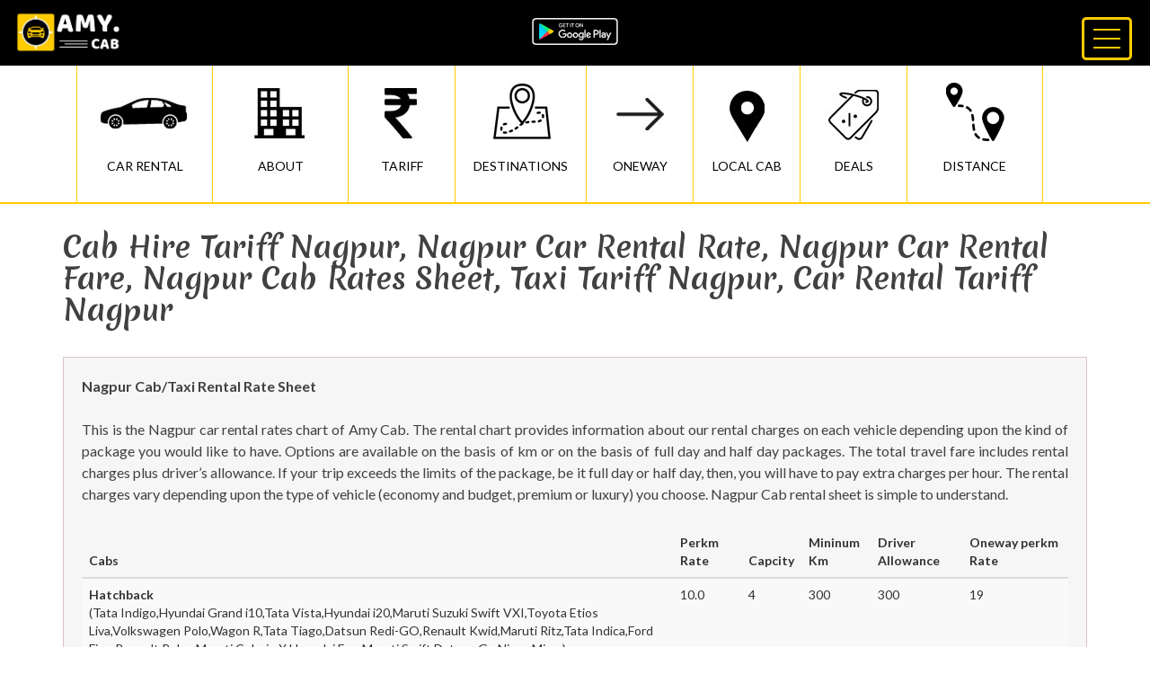

--- FILE ---
content_type: text/html; charset=utf-8
request_url: https://amy.cab/city/Nagpur-cab-rates-sheet
body_size: 28369
content:
<!DOCTYPE html>
<html lang="en">
<head>
<meta charset="utf-8">
<meta http-equiv="X-UA-Compatible" content="IE=edge">
<meta name="viewport" content="width=device-width, initial-scale=1">
<!-- The above 3 meta tags *must* come first in the head; any other head content must come *after* these tags -->
<title>Cab Hire Tariff Nagpur, Nagpur Car Rental Rate, Nagpur Car Rental Fare, Nagpur Cab Rates Sheet, Taxi Tariff Nagpur, Car Rental Tariff Nagpur</title>
<meta name="description" content="Nagpur Car Rental Rate And Taxi Fare: Our Car/Cab Hire Tariff Start From 8 Rs. Call Now 076000 09227. Book Online Cars/Cabs With Best Prices In Nagpur Amy Cab" />
<meta name="keywords" content="Cab Hire Tariff Nagpur, Nagpur Cab Rates Sheet, Taxi Tariff Nagpur, Car Rental Tariff Nagpur, Taxi Fare From Nagpur." />

<link rel="shortcut icon" href="/static/my_app/images/favicon/favicon.ico" type="image/x-icon">
<link rel="icon" href="/static/my_app/images/favicon/favicon.ico" type="image/x-icon">
<link rel="apple-touch-icon" sizes="57x57" href="/static/my_app/images/favicon/apple-icon-57x57.png">
<link rel="apple-touch-icon" sizes="60x60" href="/static/my_app/images/favicon/apple-icon-60x60.png">
<link rel="apple-touch-icon" sizes="72x72" href="/static/my_app/images/favicon/apple-icon-72x72.png">
<link rel="apple-touch-icon" sizes="76x76" href="/static/my_app/images/favicon/apple-icon-76x76.png">
<link rel="apple-touch-icon" sizes="114x114" href="/static/my_app/images/favicon/apple-icon-114x114.png">
<link rel="apple-touch-icon" sizes="120x120" href="/static/my_app/images/favicon/apple-icon-120x120.png">
<link rel="apple-touch-icon" sizes="144x144" href="/static/my_app/images/favicon/apple-icon-144x144.png">
<link rel="apple-touch-icon" sizes="152x152" href="/static/my_app/images/favicon/apple-icon-152x152.png">
<link rel="apple-touch-icon" sizes="180x180" href="/static/my_app/images/favicon/apple-icon-180x180.png">
<meta name="msapplication-TileColor" content="#ffffff">
<meta name="msapplication-TileImage" content="/static/my_app/images/favicon/ms-icon-144x144.png">
<meta name="theme-color" content="#ffffff">


<!-- Bootstrap -->
<link href="/static/my_app/css/bootstrap.min.css" rel="stylesheet">
<link rel="stylesheet" href="/static/my_app/css/font-awesome.min.css">
<link rel="stylesheet" type="text/css" href="/static/my_app/css/style.css">
<link href="/static/my_app/css/drawer.min.css" rel="stylesheet">
<link href="/static/my_app/css/default.css" rel="stylesheet">
<link href="/static/my_app/css/default.date.css" rel="stylesheet">
<link href="/static/my_app/css/default.time.css" rel="stylesheet">


<!-- Owl Carousel Assets -->
<link href="/static/my_app/css/owl.theme.css" rel="stylesheet">
<link href="/static/my_app/css/owl.carousel.css" rel="stylesheet">
<link href="/static/my_app/css/owl.transitions.css" rel="stylesheet">
<!-- HTML5 shim and Respond.js for IE8 support of HTML5 elements and media queries -->
<!-- WARNING: Respond.js doesn't work if you view the page via file:// -->
<!--[if lt IE 9]>
      <script src="/static/my_app/js/html5shiv.min.js"></script>
      <script src="/static/my_app/js/respond.min.js"></script>
    <![endif]-->
</head>

<script src="/static/my_app/js/jquery_new.min.js"></script>
<script src="/static/my_app/js/iscroll.js"></script>
<script src="/static/my_app/js/bootstrap.min.js"></script>
<script src="/static/my_app/js/drawer.min.js" charset="utf-8"></script>
<script src="/static/my_app/js/owl.carousel.js"></script>
<script src="/static/my_app/js/picker.js"></script>
<script src="/static/my_app/js/picker.date.js"></script>
<script src="/static/my_app/js/picker.time.js"></script>

<body class="drawer drawer--top">
<section>
  <div class="header">
    <div class="container-fluid">
      <div class="row">
        <div class="col-md-12 col-sm-12 col-xs-12">
          <div class="box-1">
            <div class="logo"><a href="/"> <img class="img-responsive" src="/static/my_app/images/logo.jpg" alt="AMY.CAB"> </a></div>
          </div>
          <div class="box-2">
            <div class="info"><a href="https://goo.gl/k5XNix" target="_blank"><img class="img-responsive" src="/static/my_app/images/google-play-store.png"></a></div>
          </div>
          <div class="box-3">
            <button type="button" class="drawer-toggle drawer-hamburger"> <span class="drawer-hamburger-icon"></span> </button>
            <nav class="drawer-nav" role="navigation">
              <ul class="drawer-menu">
                <li><a class="drawer-brand" href="#"><img class="img-responsive" src="/static/my_app/images/man.png"> Get Personalised Experience<br>
                  Login / Signup</a></li>
                <li><a class="drawer-menu-item" href="/routes">Routes</a></li>
                <li><a class="drawer-menu-item" href="/faq">Faqs</a></li>
                <li><a class="drawer-menu-item" href="/services">Services</a></li>
                <li><a class="drawer-menu-item" href="http://www.amy.cab/blog/">Blog</a></li>
                <li><a class="drawer-menu-item" href="https://goo.gl/Mm9E5d">Attach Taxi</a></li>
              </ul>
            </nav>
          </div>
        </div>
      </div>
    </div>
  </div>
</section>


<section>
  <div class="list-menu">
    <div class="container">
      <div class="row">
        <div class="col-md-12 col-sm-12 col-xs-12">
          <nav class="navbar navbar-default">
              <div class="container-fluid">
                <div class="navbar-header">
                  <button type="button" class="navbar-toggle collapsed" data-toggle="collapse" data-target="#bs-example-navbar-collapse-1" aria-expanded="false"> <span class="sr-only">Toggle navigation</span> <span class="icon-bar"></span> <span class="icon-bar"></span> <span class="icon-bar"></span> </button>
                </div>
                <div class="collapse navbar-collapse" id="bs-example-navbar-collapse-1">
                  <ul class="nav navbar-nav">
            <li><a href="/city/Nagpur"><img src="/static/my_app/images/icone-6.jpg"><span>Car Rental</span></a></li>
            <li><a href="/city/Nagpur-travel-guide"><img src="/static/my_app/images/icone-7.jpg"><span>About</span></a></li>
            <li><a href="/city/Nagpur-cab-rates-sheet"><img src="/static/my_app/images/icone-8.jpg"><span>Tariff</span></a></li>
            <li><a href="/city/travel-destinations-from-Nagpur"><img src="/static/my_app/images/icone-9.jpg"><span>Destinations</span></a></li>
            <li><a href="/city/one-way-drop-off-from-Nagpur"><img src="/static/my_app/images/icone-10.jpg"><span>Oneway</span></a></li>
            <li><a href="/city/Nagpur-local-cab"><img src="/static/my_app/images/icone-11.jpg"><span>Local Cab</span></a></li>
            <li><a href="/city/oneway-cab-deals-from-Nagpur"><img src="/static/my_app/images/icone-12.jpg"><span>Deals</span></a></li>
            <li><a href="/city/distance-driving-directions-from-Nagpur"><img src="/static/my_app/images/icone-14.jpg"><span>DISTANCE</span></a></li>
                  </ul>
                </div>
              </div>
            </nav>
          
        </div>
      </div>
    </div>
  </div>
</section>
<section>
  <div class="city">
    <div class="container">
      <div class="row">
        <div class="col-md-12 col-sm-12 col-xs-12">
          <h1>Cab Hire Tariff Nagpur, Nagpur Car Rental Rate, Nagpur Car Rental Fare, Nagpur Cab Rates Sheet, Taxi Tariff Nagpur, Car Rental Tariff Nagpur</h1>
          <div class="box">
              
                <p><strong>Nagpur Cab/Taxi Rental Rate Sheet</strong></p>

<p>This is the Nagpur car rental rates chart of Amy Cab. The rental chart provides information about our rental charges on each vehicle depending upon the kind of package you would like to have. Options are available on the basis of km or on the basis of full day and half day packages. The total travel fare includes rental charges plus driver&rsquo;s allowance. If your trip exceeds the limits of the package, be it full day or half day, then, you will have to pay extra charges per hour. The rental charges vary depending upon the type of vehicle (economy and budget, premium or luxury) you choose. Nagpur Cab rental sheet is simple to understand.</p>
              

              
                <table class="table table-striped">
                  <thead>
                    <tr>
                      <th>Cabs</th>
                      <th>Perkm Rate</th>
                      <th>Capcity</th>
                      <th>Mininum Km</th>
                      <th>Driver Allowance</th>
                      <th>Oneway perkm Rate</th>
                    </tr>
                  </thead>
                  <tbody>
                    
                      <tr>
                        <td width="60%"><b>Hatchback</b><br>(Tata Indigo,Hyundai Grand i10,Tata Vista,Hyundai i20,Maruti Suzuki Swift VXI,Toyota Etios Liva,Volkswagen Polo,Wagon R,Tata Tiago,Datsun Redi-GO,Renault Kwid,Maruti Ritz,Tata Indica,Ford Figo,Renault Pulse,Maruti Celerio X,Hyundai Eon,Maruti Swift,Datsun Go,Nisan Micra)</td>
                        <td>10.0</td>
                        <td>4</td>
                        <td>300</td>
                        <td>300</td>
                        <td>19</td>
                      </tr>
                    
                      <tr>
                        <td width="60%"><b>Sedan</b><br>(Mahindra Verito,Hyundai Xcent,Fiat Punto,Volkswagen Ameo,Tata Zest,Maruti Swift Dzire,Mahindra KUV100,Tata Tigor,Tata Manza ,Nissan Sunny)</td>
                        <td>11.0</td>
                        <td>4</td>
                        <td>300</td>
                        <td>300</td>
                        <td>20</td>
                      </tr>
                    
                      <tr>
                        <td width="60%"><b>Sedan Prime</b><br>(Honda Amaze,Chevrolet Sail,Nissan Terrano,Ford Aspire,Ciaz,Volkswagen Vento,Toyota Etios,Renault Scala)</td>
                        <td>12.0</td>
                        <td>4</td>
                        <td>300</td>
                        <td>300</td>
                        <td>22</td>
                      </tr>
                    
                      <tr>
                        <td width="60%"><b>Innova Crysta</b><br>(Innova Crysta)</td>
                        <td>17.0</td>
                        <td>6</td>
                        <td>300</td>
                        <td>300</td>
                        <td>34</td>
                      </tr>
                    
                  </tbody>
                </table>
              

              
               
               
               
               


               

              <div class="clearfix"></div>
          </div>
        </div>
      </div>
    </div>
  </div>
</section>

<section>
  <div class="offer">
    <div class="container">
      <div class="row">
        <div class="col-md-12 col-sm-12 col-xs-12">
          <div id="owl-demo" class="owl-carousel">
            <div class="item">
              <div class="box">
                <div class="app"><img class="img-responsive" src="/static/my_app/images/offer-1.jpg" alt="AMY CAB Offer"> </div>
              </div>
            </div>
            <div class="item">
              <div class="box">
                <div class="app"><img class="img-responsive" src="/static/my_app/images/offer-2.jpg" alt="AMY CAB Offer"> </div>
              </div>
            </div>
            <div class="item">
              <div class="box">
                <div class="app"><img class="img-responsive" src="/static/my_app/images/offer-3.jpg" alt="AMY CAB Offer"> </div>
              </div>
            </div>
          </div>
        </div>
      </div>
    </div>
  </div>
</section>
<section>
  <div class="footer">
    <div class="container">
      <div class="row">
        <div class="col-md-4 col-sm-4 col-xs-12">
          <div class="logo"> <a href="http://www.amy.cab/"><img class="img-responsive" src="/static/my_app/images/logo-2.jpg" alt="AMY.CAB"> </a></div>
          <div class="social-icone"> <a href="https://www.facebook.com/amycabindia/">
            <div class="facebook"><i class="fa fa-facebook" aria-hidden="true"></i></div>
            </a> <a href="https://twitter.com/amycabindia">
            <div class="twitter"><i class="fa fa-twitter" aria-hidden="true"></i></div>
            </a>
            <a href="https://www.linkedin.com/company/amy-cab-india">
            <div class="linkedin"><i class="fa fa-linkedin" aria-hidden="true"></i></div>
            </a> <a href="https://in.pinterest.com/amycabindia/">
            <div class="pinterest"><i class="fa fa-pinterest" aria-hidden="true"></i></div>
            </a></div>
        </div>
        <div class="col-md-2 col-sm-2 col-xs-12">
          <h5>Quick links</h5>
          <div class="line2">
            <div class="hline2"></div>
          </div>
          <div class="box3">
            <ul>
              <li><a href="/about-us/">About Us</a></li>
              <li><a href="/career/">Careers</a></li>
              <li><a href="/contact-us/">Contact Us</a></li>
            </ul>
          </div>
        </div>
        <div class="col-md-2 col-sm-2 col-xs-12">
          <h5>Taxi Fare</h5>
          <div class="line2">
            <div class="hline2"></div>
          </div>
          <div class="box3">
            <ul>
              <li><a href="/oneway-taxi-fare/">Oneway Taxi Fare</a></li>
              <li><a href="/fullday-taxi-fare/">Round Trip Fare</a></li>
              <li><a href="/city-taxi-fare/">City Taxi Fare</a></li>
            </ul>
          </div>
        </div>
        <div class="col-md-2 col-sm-2 col-xs-12">
          <h5>Need Help?</h5>
          <div class="line2">
            <div class="hline2"></div>
          </div>
          <div class="box3">
            <ul>
              <li><a href="/terms-condition/">Terms & Conditions</a></li>
              <li><a href="/cancellation-policy/">Cancellation Policy</a></li>
              <li><a href="/bank-details/">Bank Details</a></li>
            </ul>
          </div>
        </div>
        <div class="col-md-2 col-sm-2 col-xs-12">
          <h5>Others</h5>
          <div class="line2">
            <div class="hline2"></div>
          </div>
          <div class="box3">
            <ul>
              <li><a href="/b2b-register/">B2B Registration</a></li>
              <li><a href="/privacy-policy/">Privacy Policy</a></li>
              <li><a href="/disclaimer/">Disclaimer</a></li>
            </ul>
          </div>
        </div>
      </div>
      <div class="row">
        <div class="col-md-12 col-sm-12 col-xs-12">
          <h6>Popular Trip Routes</h6>
        </div>
        <div class="clearfix"></div>
         
  
      
        <div class="col-md-3 col-sm-3 col-xs-12">
          <div class="box4">
            <ul>
             

              <li><a href="/roundtrip/nagpur-to-pune-taxi">Nagpur To Pune Taxi</a></li>
      
  
             

              <li><a href="/roundtrip/nagpur-to-daman-taxi">Nagpur To Daman Taxi</a></li>
      
  
             

              <li><a href="/roundtrip/nagpur-to-bhopal-taxi">Nagpur To Bhopal Taxi</a></li>
      
  
             

              <li><a href="/roundtrip/nagpur-to-bhubaneshwar-taxi">Nagpur To Bhubaneshwar Taxi</a></li>
      
  
             

              <li><a href="/roundtrip/nagpur-to-ajmer-taxi">Nagpur To Ajmer Taxi</a></li>
      
  
             

              <li><a href="/roundtrip/nagpur-to-allahabad-taxi">Nagpur To Allahabad Taxi</a></li>
      
  
             

              <li><a href="/roundtrip/nagpur-to-hubli-taxi">Nagpur To Hubli Taxi</a></li>
      
  
             

              <li><a href="/roundtrip/nagpur-to-hyderabad-taxi">Nagpur To Hyderabad Taxi</a></li>
      
  
             

              <li><a href="/roundtrip/nagpur-to-indore-taxi">Nagpur To Indore Taxi</a></li>
      
  
             

              <li><a href="/roundtrip/nagpur-to-jabalpur-taxi">Nagpur To Jabalpur Taxi</a></li>
              
            </ul>
          </div>
        </div>
      
  
      
        <div class="col-md-3 col-sm-3 col-xs-12">
          <div class="box4">
            <ul>
             

              <li><a href="/roundtrip/nagpur-to-junagadh-taxi">Nagpur To Junagadh Taxi</a></li>
      
  
             

              <li><a href="/roundtrip/nagpur-to-jhansi-taxi">Nagpur To Jhansi Taxi</a></li>
      
  
             

              <li><a href="/roundtrip/nagpur-to-diu-taxi">Nagpur To Diu Taxi</a></li>
      
  
             

              <li><a href="/roundtrip/nagpur-to-akola-taxi">Nagpur To Akola Taxi</a></li>
      
  
             

              <li><a href="/roundtrip/nagpur-to-alibaug-taxi">Nagpur To Alibaug Taxi</a></li>
      
  
             

              <li><a href="/roundtrip/nagpur-to-alwar-taxi">Nagpur To Alwar Taxi</a></li>
      
  
             

              <li><a href="/roundtrip/nagpur-to-amravati-taxi">Nagpur To Amravati Taxi</a></li>
      
  
             

              <li><a href="/roundtrip/nagpur-to-pachmarhi-taxi">Nagpur To Pachmarhi Taxi</a></li>
      
  
             

              <li><a href="/roundtrip/nagpur-to-ramtek-taxi">Nagpur To Ramtek Taxi</a></li>
      
  
             

              <li><a href="/roundtrip/nagpur-to-pench-national-park-taxi">Nagpur To Pench National Park Taxi</a></li>
              
            </ul>
          </div>
        </div>
      
  

         
  
      
        <div class="col-md-3 col-sm-3 col-xs-12">
          <div class="box4">
            <ul>
             

              <li><a href="/oneway/nagpur-to-pune-one-way-cab">Nagpur To Pune One Way Cab</a></li>
      
  
             

              <li><a href="/oneway/nagpur-to-daman-one-way-cab">Nagpur To Daman One Way Cab</a></li>
      
  
             

              <li><a href="/oneway/nagpur-to-bhopal-one-way-cab">Nagpur To Bhopal One Way Cab</a></li>
      
  
             

              <li><a href="/oneway/nagpur-to-bhubaneshwar-one-way-cab">Nagpur To Bhubaneshwar One Way Cab</a></li>
      
  
             

              <li><a href="/oneway/nagpur-to-ajmer-one-way-cab">Nagpur To Ajmer One Way Cab</a></li>
      
  
             

              <li><a href="/oneway/nagpur-to-allahabad-one-way-cab">Nagpur To Allahabad One Way Cab</a></li>
      
  
             

              <li><a href="/oneway/nagpur-to-hubli-one-way-cab">Nagpur To Hubli One Way Cab</a></li>
      
  
             

              <li><a href="/oneway/nagpur-to-hyderabad-one-way-cab">Nagpur To Hyderabad One Way Cab</a></li>
      
  
             

              <li><a href="/oneway/nagpur-to-indore-one-way-cab">Nagpur To Indore One Way Cab</a></li>
      
  
             

              <li><a href="/oneway/nagpur-to-jabalpur-one-way-cab">Nagpur To Jabalpur One Way Cab</a></li>
              
            </ul>
          </div>
        </div>
      
  
      
        <div class="col-md-3 col-sm-3 col-xs-12">
          <div class="box4">
            <ul>
             

              <li><a href="/oneway/nagpur-to-junagadh-one-way-cab">Nagpur To Junagadh One Way Cab</a></li>
      
  
             

              <li><a href="/oneway/nagpur-to-jhansi-one-way-cab">Nagpur To Jhansi One Way Cab</a></li>
      
  
             

              <li><a href="/oneway/nagpur-to-diu-one-way-cab">Nagpur To Diu One Way Cab</a></li>
      
  
             

              <li><a href="/oneway/nagpur-to-akola-one-way-cab">Nagpur To Akola One Way Cab</a></li>
      
  
             

              <li><a href="/oneway/nagpur-to-alibaug-one-way-cab">Nagpur To Alibaug One Way Cab</a></li>
      
  
             

              <li><a href="/oneway/nagpur-to-alwar-one-way-cab">Nagpur To Alwar One Way Cab</a></li>
      
  
             

              <li><a href="/oneway/nagpur-to-amravati-one-way-cab">Nagpur To Amravati One Way Cab</a></li>
      
  
             

              <li><a href="/oneway/nagpur-to-pachmarhi-one-way-cab">Nagpur To Pachmarhi One Way Cab</a></li>
      
  
             

              <li><a href="/oneway/nagpur-to-ramtek-one-way-cab">Nagpur To Ramtek One Way Cab</a></li>
      
  
             

              <li><a href="/oneway/nagpur-to-pench-national-park-one-way-cab">Nagpur To Pench National Park One Way Cab</a></li>
              
            </ul>
          </div>
        </div>
      
  

      </div>
    </div>
    <div class="bg">
      <div class="container">
        <div class="row">
          <div class="col-md-2 col-sm-2 col-xs-12">
            <div class="box6">
              <h5>City's Covered</h5>
            </div>
          </div>
          <div class="col-md-10 col-sm-10 col-xs-12">
            <div class="box5">
                <ul>
                    <li><a href="/city/agra">Agra Taxi</a></li>
                    <li><a href="/city/ahmedabad">Ahmedabad Taxi</a></li>
                    <li><a href="/city/ajmer">Ajmer Taxi</a></li>
                    <li><a href="/city/allahabad">Allahabad Taxi</a></li>
                    <li><a href="/city/amritsar">Amritsar Taxi</a></li>
                    <li><a href="/city/aurangabad">Aurangabad Taxi</a></li>
                    <li><a href="/city/bangalore">Bangalore Taxi</a></li>
                    <li><a href="/city/bhavnagar">Bhavnagar Taxi</a></li>
                    <li><a href="/city/bhopal">Bhopal Taxi</a></li>
                    <li><a href="/city/bhubaneshwar">Bhubaneshwar Taxi</a></li>
                    <li><a href="/city/chandigarh">Chandigarh Taxi</a></li>
                    <li><a href="/city/chennai">Chennai Taxi</a></li>
                    <li><a href="/city/coimbatore">Coimbatore Taxi</a></li>
                    <li><a href="/city/daman">Daman Taxi</a></li>
                    <li><a href="/city/delhi">Delhi Taxi</a></li>
                    <li><a href="/city/dwarka">Dwarka Taxi</a></li>
                    <li><a href="/city/goa">Goa Taxi</a></li>
                    <li><a href="/city/gurgaon">Gurgaon Taxi</a></li>
                    <li><a href="/city/guwahati">Guwahati Taxi</a></li>
                    <li><a href="/city/haridwar">Haridwar Taxi</a></li>
                    <li><a href="/city/hubli">Hubli Taxi</a></li>
                    <li><a href="/city/hyderabad">Hyderabad Taxi</a></li>
                    <li><a href="/city/indore">Indore Taxi</a></li>
                    <li><a href="/city/jabalpur">Jabalpur Taxi</a></li>
                    <li><a href="/city/jaipur">Jaipur Taxi</a></li>
                    <li><a href="/city/jamnagar">Jamnagar Taxi</a></li>
                    <li><a href="/city/jamshedpur">Jamshedpur Taxi</a></li>
                    <li><a href="/city/khajuraho">Khajuraho Taxi</a></li>
                    <li><a href="/city/kolhapur">Kolhapur Taxi</a></li>
                    <li><a href="/city/kozhikode">Kozhikode Taxi</a></li>
                    <li><a href="/city/lucknow">Lucknow Taxi</a></li>
                    <li><a href="/city/ludhiana">Ludhiana Taxi</a></li>
                    <li><a href="/city/madurai">Madurai Taxi</a></li>
                    <li><a href="/city/mangalore">Mangalore Taxi</a></li>
                    <li><a href="/city/mumbai">Mumbai Taxi</a></li>
                    <li><a href="/city/nagpur">Nagpur Taxi</a></li>
                    <li><a href="/city/noida">Noida Taxi</a></li>
                    <li><a href="/city/palitana">Palitana Taxi</a></li>
                    <li><a href="/city/patna">Patna Taxi</a></li>
                    <li><a href="/city/pondicherry">Pondicherry Taxi</a></li>
                    <li><a href="/city/pune">Pune Taxi</a></li>
                    <li><a href="/city/rajkot">Rajkot Taxi</a></li>
                    <li><a href="/city/ranchi">Ranchi Taxi</a></li>
                    <li><a href="/city/secunderabad">Secunderabad Taxi</a></li>
                    <li><a href="/city/shirdi">Shirdi Taxi</a></li>
                    <li><a href="/city/surat">Surat Taxi</a></li>
                    <li><a href="/city/tirupati">Tirupati Taxi</a></li>
                    <li><a href="/city/trivandrum">Trivandrum Taxi</a></li>
                    <li><a href="/city/vadodara">Vadodara Taxi</a></li>
                    <li><a href="/city/varanasi">Varanasi Taxi</a></li>
                    <li><a href="/city/visakhapatnam">Visakhapatnam Taxi</a></li>
                  </ul>
            </div>
          </div>
        </div>
      </div>
    </div>
  </div>
</section>
<section>
  <div class="footer-bottom">
    <div class="container">
      <div class="row">
        <div class="col-md-6 col-sm-6 col-xs-12">
          <h6>Copyright © 2017 Amy.Cab. All Rights Reserved By VA Infotech</h6>
        </div>
        <div class="col-md-6 col-sm-6 col-xs-12">
          <div class="payment"><img class="img-responsive" src="/static/my_app/images/payment.png" alt="AMY CAB"></div>
        </div>
      </div>
    </div>
  </div>
</section>


<script>

    $(document).ready(function() {
     
      $("#owl-demo").owlCarousel({
     
          autoPlay: 3000, //Set AutoPlay to 3 seconds
     
          items : 4,
          itemsDesktop : [1199,1],
          itemsDesktopSmall : [979,1]
     
      });
 
      $('.drawer').drawer();

    });
</script>    



<!--Start of Tawk.to Script-->
<script type="text/javascript">
  var Tawk_API=Tawk_API||{}, Tawk_LoadStart=new Date();
  (function(){
  var s1=document.createElement("script"),s0=document.getElementsByTagName("script")[0];
  s1.async=true;
  s1.src='https://embed.tawk.to/58eded5e30ab263079b5f73b/default';
  s1.charset='UTF-8';
  s1.setAttribute('crossorigin','*');
  s0.parentNode.insertBefore(s1,s0);
  })();
  </script>
  <!--End of Tawk.to Script-->

    <!-- Google Tag Manager (noscript) -->
    <noscript>
    <iframe src="https://www.googletagmanager.com/ns.html?id=GTM-K457JH5"
  height="0" width="0" style="display:none;visibility:hidden"></iframe>
    </noscript>
    <!-- End Google Tag Manager (noscript) -->
    <script>
    (function(i,s,o,g,r,a,m){i['GoogleAnalyticsObject']=r;i[r]=i[r]||function(){
    (i[r].q=i[r].q||[]).push(arguments)},i[r].l=1*new Date();a=s.createElement(o),
    m=s.getElementsByTagName(o)[0];a.async=1;a.src=g;m.parentNode.insertBefore(a,m)
    })(window,document,'script','https://www.google-analytics.com/analytics.js','ga');
  
    ga('create', 'UA-85361068-7', 'auto');
    ga('send', 'pageview');
  
  </script>
    <script type="application/ld+json">
  {
    "@context": "https://schema.org",
    "@type": "Organization",
    "url": "https://www.amy.cab",
    "logo": "https://www.amy.cab/images/logo.jpg",
    "sameAs": [
      "https://www.facebook.com/amycabindia/",
      "https://twitter.com/amycabindia",
      "https://plus.google.com/u/7/110517799060772852920",
      "https://www.linkedin.com/company/amy-cab-india"
    ],
    "aggregateRating": {
      "@type": "AggregateRating",
      "ratingValue": "4.9",
      "reviewCount": "102"
    },
     "contactPoint": [{
     
      "@type": "ContactPoint",
      "telephone": "+91-7600009227
  ",
      "contactType": "technical support",
      
      "areaServed": [
        "IN"
      ],
      "availableLanguage": [
        "English"
      ]
    
    
    }]
    
    
  }
  </script>

  <!-- Google Code for Remarketing Tag -->
  <!--------------------------------------------------
Remarketing tags may not be associated with personally identifiable information or placed on pages related to sensitive categories. See more information and instructions on how to setup the tag on: http://google.com/ads/remarketingsetup
--------------------------------------------------->
<script type="text/javascript">
  /* <![CDATA[ */
  var google_conversion_id = 853233886;
  var google_custom_params = window.google_tag_params;
  var google_remarketing_only = true;
  /* ]]> */
  </script>
    <script type="text/javascript" src="//www.googleadservices.com/pagead/conversion.js">
  </script>
    <noscript>
    <div style="display:inline;"> <img height="1" width="1" style="border-style:none;" alt="" src="//googleads.g.doubleclick.net/pagead/viewthroughconversion/853233886/?guid=ON&amp;script=0"/> </div>
    </noscript>
  
</body>
</html>